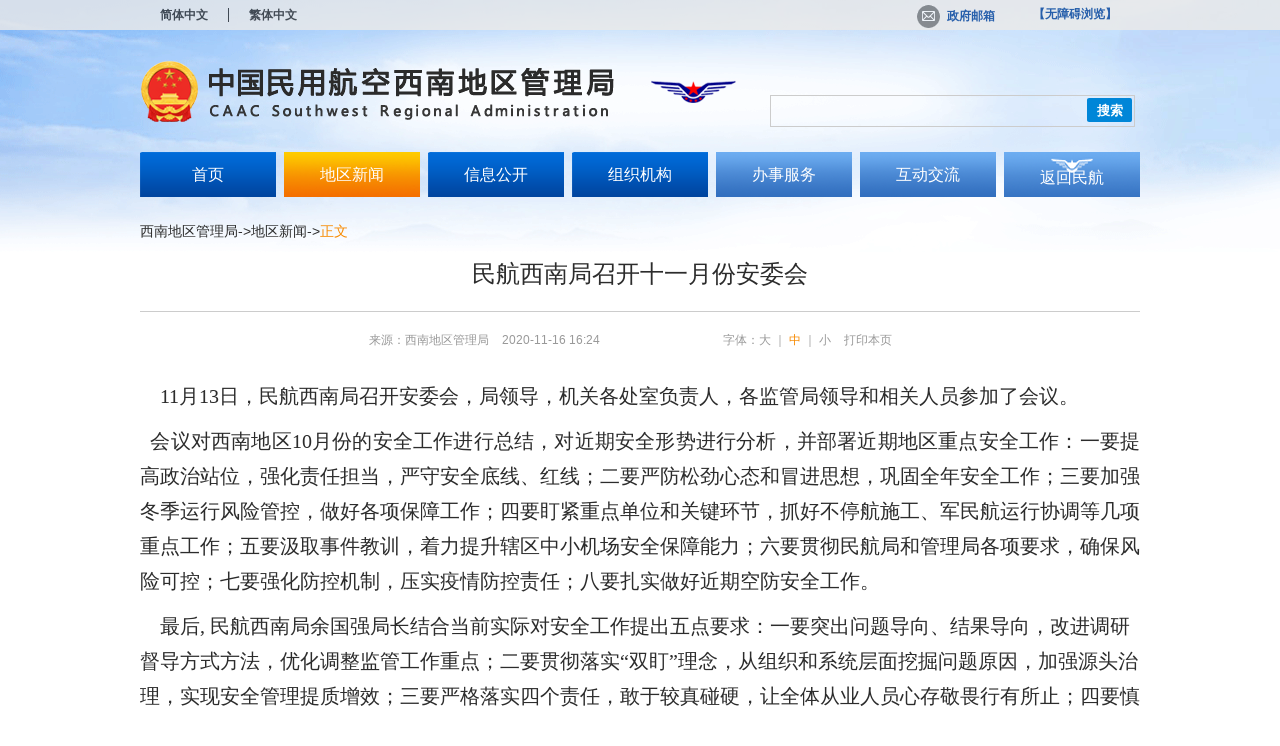

--- FILE ---
content_type: text/html
request_url: http://xn.caac.gov.cn/XN_DQYW/202011/t20201116_205257.html
body_size: 8980
content:
<!DOCTYPE html>
<html>
<head><meta name="SiteName" content="中国民用航空西南地区管理局">	<meta name="SiteDomain" content="xn.caac.gov.cn">	<meta name="SiteIDCode" content="bm70050001">	<meta name="ColumnName" content="地区新闻">	<meta name="ColumnType" content="">	<meta name="ArticleTitle" content="民航西南局召开十一月份安委会">	<meta name="PubDate" content="2020-11-16 16:24">	<meta name="ContentSource" content="中国民用航空局">
<meta http-equiv="Content-Type" content="text/html; charset=utf-8" />
<meta http-equiv="X-UA-Compatible" content="IE=8" />
<link rel="stylesheet" type="text/css" href="../../../images/base.css" />
<link rel="stylesheet" type="text/css" href="../../../images/all.css" />
<script type="text/javascript" src="../../../images/jquery-1.7.1.min.js"></script>
<script type="text/javascript" src="../../../images/scroll.js"></script>
<script type="text/javascript" src="../../../images/select.js"></script>
<script type="text/javascript" src="../../../images/all.js"></script>
<script type="text/javascript">
$(function(){
if($("#ulRel").find("li").length==0) 
$("#divRel").hide();
var source='';
            if(source!="")
               $("#source").html("来源："+source);
})
</script>
<title>民航西南局召开十一月份安委会</title>
</head>
<body>
<div class="wrap">
  <!--top-->
  <div style="background-color:#edebe9;opacity: 0.8;filter:progid:DXImageTransform.Microsoft.Alpha(opacity=80); -moz-opacity:0.8; ">
    <div class="user_action top" style="padding:0px;height:30px;float:none;">        
         <div style="float:left;margin-top:3px;"> 
        	<li class="chinese" style="line-height:25px;"><fjtignoreurl><a class="chinese" href="http://xn.caac.gov.cn">简体中文</a></fjtignoreurl></li> 
          <li class="chinese" style="line-height:25px;"><a class="chinese special" href="http://www.caac.gov.cn/big5/xn.caac.gov.cn/" id="notSimpleUrl">繁体中文</a></li>
          <li class="chinese" style="line-height:25px;display:none;"><fjtignoreurl><a class="chinese special" href="http://www.caac.gov.cn/website/old/local/xnglj/" target="_blank">怀旧版</a></fjtignoreurl></li>
        </div >
        <div style="float:right;margin-right:23px">
          <li class="action_move" style="margin-top:2px;"><a href="https://mail.caac.gov.cn" target="_blank"><i class="t_mail d_inline"></i>政府邮箱</a></li>         
          <li class="action_move" style="margin-top:2px;line-height:24px;"><a href="javascript:void(0);" id="toolbarSwitch" >【无障碍浏览】</a></li>
        </div>
       </div>
</div>
<div class="top" style="margin-top:13px;height:95px;">
    <form class="headForm" action="http://xn.caac.gov.cn/so/s?tab=all&siteCode=bm70050001" name="searchBar" method="get" accept-charset="utf-8" target="_blank" onsubmit="return toSearchVaild();">  
      <div class="logo xn_logo" style="margin-top:17px;"></div>
      <div class="t_search" style="margin-top:52px;height:30px;margin-right:5px;">
             <input type="text" style="width:300px;" id="textfield" class="t_input_txt" name="qt" value="" />
            <button class="t_search_btn" style="height:24px;line-height:24px;">搜索</button>
      </div>
    </form>
  </div>
  <!--end top-->
  <div class="nav" style="margin-top: 14px;">
    <ul>
      <li><a id="XNGLJ" href="../../">首页</a></li>
      <li><a id="XN_DQYW" href="../">地区新闻</a></li>
      <li><a id="XN_XXGK" href="../../XN_XXGK/">信息公开</a></li>
      <li><a id="XN_ZZJG" href="../../XN_ZZJG/">组织机构</a></li>
      <li><a id="BSFW" href="http://www.caac.gov.cn/FWDT/" target="_blank" class="caac">办事服务</a></li>
      <li><a id="HDJL" href="http://www.caac.gov.cn/HDJL/" target="_blank" class="caac">互动交流</a></li>
      <li><a id="INDEX" href="http://www.caac.gov.cn/INDEX/" target="_blank" class="caac1">返回民航</a></li>
    </ul>
  </div>
  <script type="text/javascript" src="../../../images/search.js"></script>
  <script src="../../../images/yahoo-dom-event.js" type="text/javascript"></script>
  <script src="../../../images/suggest-yui2.js" type="text/javascript"></script>


  <script type="text/javascript">
	function toSearchVaild(){
		if(isnull($("#textfield").val())){
			alert("请输入关键字");
			return false;
		}
		return true;
	}
    function isnull(val) {

        var str = val.replace(/(^\s*)|(\s*$)/g, '');//去除空格;

        if (str == '' || str == undefined || str == null) {
            return true;
        } else {
            return false;
        }
    }   
    //$(".headForm").attr("action", config.searchPageURL);
    init();


    function init() {      
      var url = window.location.href;
      var colName = url.split("/")[3];
      if(url.split("/")[3]=="big5")
      {
         colName = url.split("/")[5];
      }
      if(colName.length==0||colName.length>9)
      {
        $("#XNGLJ").addClass("on");
      }
      else
      {
        $("#" + colName).addClass("on");
       }
      

      $(".t_search_btn").click(function() {
        var channelid = $(".channelid").val();
        var keyword = $(".t_input_txt").val();
        createlog(keyword, channelid);
      });
    }

    var dataUrl = config.searchPageURL_Suggest+'/caacSuggest.jsp?result=false';
    new TRSWAS.Suggest('textfield', dataUrl, {
      useShim: false,
      resultFormat: '约%result%条结果'
    });

  </script>
  <!--main-->
  <div class="wrap_w p_t30" style="padding-top:26px;">
    <div class="path_bar"><a href="../../" title="西南地区管理局">西南地区管理局</a>-&gt;<a href="../" title="地区新闻" class="CurrChnlCls">地区新闻</a>-&gt;<span class="c_yellow">正文</span></div>
	<div class="clearfix">
	  <div class="a_left" style="margin-right:0px;">
        <div class="content_t">民航西南局召开十一月份安委会</div>
		<div class="content_info">
		  <span class="p_r10" id="source">来源：西南地区管理局</span>
		  <span class="p_r10" style="padding-right: 120px;">2020-11-16 16:24</span>
		  <span class="p_r10">字体：<a class="c_gray" data-role="fontSize" id="font_big">大</a> ｜ <a class="c_yellow" data-role="fontSize" id="font_middle">中</a> ｜ <a class="c_gray" data-role="fontSize" id="font_small">小</a> </span>
		  <a href="#" onclick="window.print()" class="p_r20 c_gray">打印本页</a>
		  
                    <div style="width: 85px;height: 28px;display: inline-block;float: right;margin-top:-6px;">
                        <div>
							<!-- <style type="text/css">
	.ico_size{
		width:32px;
		height:32px;
	}
	.social-share .icon-wechat .wechat-qrcode {
		display:none;
		border:1px solid #eee;
		position:absolute;
		z-index:9;
		top:-170px;
		left:105px;
		width:200px;
		height:192px;
		color:#666;
		font-size:12px;
		text-align:center;
		background-color:#fff;
		box-shadow:0 2px 10px #aaa;
		transition:all 200ms;
		-webkit-tansition:all 350ms;
		-moz-transition:all 350ms
	}
	.social-share .icon-wechat .wechat-qrcode.bottom {
		top:40px;
		left:-84px
	}
	.social-share .icon-wechat .wechat-qrcode.bottom:after {
		display:none
	}
	.social-share .icon-wechat .wechat-qrcode h4 {
		font-weight:normal;
		height:26px;
		line-height:26px;
		font-size:12px;
		background-color:#f3f3f3;
		margin:0;
		padding:0;
		color:#777
	}
	.social-share .icon-wechat .wechat-qrcode .qrcode {
		width:105px;
		margin:10px auto
	}
	.social-share .icon-wechat .wechat-qrcode .qrcode table {
		margin:0 !important
	}
	.social-share .icon-wechat .wechat-qrcode .help p {
		font-weight:normal;
		line-height:16px;
		padding:0;
		margin:0
	}
	.social-share .icon-wechat .wechat-qrcode:after {
		content:'';
		position:absolute;
		left:50%;
		margin-left:-6px;
		bottom:-13px;
		width:0;
		height:0;
		border-width:8px 6px 6px 6px;
		border-style:solid;
		border-color:#fff transparent transparent transparent
	}
	.social-share .icon-wechat:hover .wechat-qrcode {
		display:block
	}
	
	a.bshareDiv, #bsPanel, #bsMorePanel, #bshareF {
		border: none;
		background: none;
		padding: 0;
		margin: 0;
		font: 12px Helvetica,Calibri,Tahoma,Arial,宋体,sans-serif;
		line-height: 14px;
	}
	#bsPanel {
		position: fixed;
		left: 0px;
                  right: 0px;
		top: 0px;
		bottom: 0px;
		height: 180px;
		margin: auto; 
		z-index: 100000000;
		font-size: 12px;
		width: 258px;
		padding: 6px;
		-moz-border-radius: 5px;
		-webkit-border-radius: 5px;
		border-radius: 5px;
	}
	div.bsTitle {
		padding: 0 8px;
		border-bottom: 1px solid #e8e8e8;
		color: #666;
		background: #f2f2f2;
		text-align: left;
	}
	a.bsSiteLink {
		text-decoration: none;
		color: #666;
	}
	div.bsClear {
		clear: both;
		height: 0;
		line-height: 0;
		font-size: 0;
		overflow: hidden;
	}
	div.bsLogoSel, div.bsRlogoSel {
		border: 1px solid #ddd;
		background: #f1f1f1;
	}
	div.bsRlogo, div.bsRlogoSel {
		width: 90px;
		float: left;
		margin: 0;
		padding: 2px 0;
	}
	/*div.bsRlogo, div.bsRlogoSel {
		width: 68px;
		float: left;
		margin: 0;
		padding: 2px 0;
	}*/
	div.bsLogoSel a, div.bsRlogoSel a {
		color: #000;
		border: none;
	}
	div.bsLogo, div.bsRlogo {
		border: 1px solid #fff;
		background: #fff;
	}
	div.bsLogo a, div.bsRlogo a {
		color: #666;
		border: none;
	}
	div.bsRlogo a, div.bsRlogoSel a {
		float: left;
	}
</style>
<script src="../../../images/social-share.js"></script>
<script src="../../../images/qrcode.js"></script>
<script>
	$(function(){
		shareConfig();
		shareView();
	})
	
	function shareConfig(){
		var title =  $("title").html();
		$("#icons").attr("data-title",title);
		$("#icons").attr("data-description",title);
	}
	
	function shareView(){
		$("#shareView").off("click");
		$("#shareView").on("click",function(){
			$("#bsPanel").show();
		});
	}
</script>

<span style="float: left;line-height: 28px; padding: 0 5px;">分享到：</span>
<a id="shareView" href="javascript:void(0)" tangram_guid="TANGRAM_29" data-cmd="more" style="background-position: 0 0!important;width: 3px;float: left;font-size: 12px;padding-left: 17px;line-height: 16px;height: 16px;	background-image: url(../../../images/jiahaotubiao.png);background-repeat: no-repeat;cursor: pointer;	margin: 6px 6px 6px 0;"></a>	

<div id="bsPanel" style="display:none;background: url(../../../images/background-opaque-dark.png);">
	<div class="bsTitle">
		<a style="float:left;height:20px;line-height:20px;font-weight:bold;" class="bsSiteLink" target="_blank" href="http://www.bshare.cn/intro">分享到</a>
		<a class="bsSiteLink" style="cursor:pointer;float:right;height:20px;line-height:20px;font-weight:bold;" onclick="document.getElementById('bsPanel').style.display='none';">X</a>
		<div class="bsClear"></div>
	</div>
	<div style="background:#fff;">
		<div id="icons" class="social-share" data-initialized="true" style="padding-left: 40px;padding-top: 20px;padding-bottom: 15px;">
			<div class="bsRlogo" onmouseover="javascript:this.className='bsRlogoSel'" onmouseout="javascript:this.className='bsRlogo'" style="display:none;">
				<a href="javascript:;" class="icon-peoplemb" style="text-decoration:none;line-height:120%;width: 100%;">
					<div style="cursor:pointer;height:32px;text-align:center;">
						<img class="ico_size" src="../../../images/peoplemb.gif" />
					</div>
					<div style="cursor:pointer;text-align:center;height:16px !important;overflow:hidden;color:inherit;white-space:nowrap;line-height:120% !important;margin-top: 5px;">
						人民微博
					</div>
				</a>
			</div>
			<div class="bsRlogo" onmouseover="javascript:this.className='bsRlogoSel'" onmouseout="javascript:this.className='bsRlogo'">
				<a href="javascript:;" class="icon-wechat" style="text-decoration:none;line-height:120%;width: 100%;">
					<div style="cursor:pointer;height:32px;text-align:center;">
						<img class="ico_size" src="../../../images/weixin.gif" />
					</div>
					<div style="cursor:pointer;text-align:center;height:16px !important;overflow:hidden;color:inherit;white-space:nowrap;line-height:120% !important;margin-top: 5px;">
						微信
					</div>
				</a>
			</div>
			<div class="bsRlogo" onmouseover="javascript:this.className='bsRlogoSel'" onmouseout="javascript:this.className='bsRlogo'">
				<a href="javascript:;" class="icon-weibo" style="text-decoration:none;line-height:120%;width: 100%;">
					<div style="cursor:pointer;height:32px;text-align:center;">
						<img class="ico_size" src="../../../images/sinaminiblog.gif" />
					</div>
					<div style="cursor:pointer;text-align:center;height:16px !important;overflow:hidden;color:inherit;white-space:nowrap;line-height:120% !important;margin-top: 5px;">
						新浪微博
					</div>
				</a>
			</div>

			<div class="bsRlogo" onmouseover="javascript:this.className='bsRlogoSel'" onmouseout="javascript:this.className='bsRlogo'" style="margin-top:5px;">
				<a href="javascript:;" class="icon-qzone" style="text-decoration:none;line-height:120%;width: 100%;">
					<div style="cursor:pointer;height:32px;text-align:center;">
						<img class="ico_size" src="../../../images/qzone.gif" />
					</div>
					<div style="cursor:pointer;text-align:center;height:16px !important;overflow:hidden;color:inherit;white-space:nowrap;line-height:120% !important;margin-top: 5px;">
						QQ空间
					</div>
				</a>
			</div>
			<div class="bsRlogo" onmouseover="javascript:this.className='bsRlogoSel'" onmouseout="javascript:this.className='bsRlogo'" style="margin-top:5px;display:none;">
				<a href="javascript:;" class="icon-renren" style="text-decoration:none;line-height:120%;width: 100%;">
					<div style="cursor:pointer;height:32px;text-align:center;">
						<img class="ico_size" src="../../../images/renren.gif" />
					</div>
					<div style="cursor:pointer;text-align:center;height:16px !important;overflow:hidden;color:inherit;white-space:nowrap;line-height:120% !important;margin-top: 5px;">
						人人网
					</div>
				</a>
			</div>
			<div class="bsRlogo" onmouseover="javascript:this.className='bsRlogoSel'" onmouseout="javascript:this.className='bsRlogo'" style="margin-top:5px;">
				<a href="javascript:;" class="icon-douban" style="text-decoration:none;line-height:120%;width: 100%;">
					<div style="cursor:pointer;height:32px;text-align:center;">
						<img class="ico_size" src="../../../images/douban.gif" />
					</div>
					<div style="cursor:pointer;text-align:center;height:16px !important;overflow:hidden;color:inherit;white-space:nowrap;line-height:120% !important;margin-top: 5px;">
						豆瓣网
					</div>
				</a>
			</div>
			<div style="clear: both;"></div>
		</div>
	</div>
</div> -->
						</div>
                    </div>
		</div>
               
		<div class="content" data-role="n_content"> 
                 <font id="zoom">                
		  <div class=TRS_Editor><p align="justify"><font face="新宋体"><font style="font-size: 15pt"><font style="line-height: 175%"><span style="line-height: 175%; font-size: 15pt">&nbsp;&nbsp;&nbsp; 11</span><span style="line-height: 175%; font-size: 15pt">月<span style="line-height: 175%; font-size: 15pt">13</span>日，</span><span style="line-height: 175%; font-size: 15pt">民航</span><span style="line-height: 175%; font-size: 15pt">西南局</span><span style="line-height: 175%; font-size: 15pt">召开安委会，局领导，机关各处室负责人，各监管局领导和相关人员参加了会议。</span></font></font></font></p>
<p align="justify"><font face="新宋体"><font style="font-size: 15pt"><font style="line-height: 175%"><span style="line-height: 175%; font-size: 15pt">&nbsp; 会议对西南地区<span style="line-height: 175%; font-size: 15pt">10</span>月份的安全工作进行总结，对近期安全形势进行分析，并部署近期地区</span><span style="line-height: 175%; font-size: 15pt">重点安全工作：一要提高政治站位，强化责任担当，严守安全底线、红线；二要严防松劲心态和冒进思想，巩固全年安全工作；三要加强冬季运行风险管控，做好各项保障工作；四要盯紧重点单位和关键环节，抓好不停航施工、军民航运行协调等几项重点工作；五要汲取事件教训，着力提升辖区中小机场安全保障能力；六要贯彻民航局和管理局各项要求，确保风险可控；七要强化防控机制，压实疫情防控责任；八要扎实做好近期空防安全工作。</span></font></font></font></p>
<font face="新宋体"><font style="font-size: 15pt"><font style="line-height: 175%"><span style="line-height: 175%; font-size: 15pt">&nbsp;&nbsp;&nbsp; 最后<span style="line-height: 175%; font-size: 15pt">,</span></span><span style="line-height: 175%; font-size: 15pt"> </span><span style="line-height: 175%; font-size: 15pt">民航</span><span style="line-height: 175%; font-size: 15pt">西南局</span><span style="line-height: 175%; font-size: 15pt">余国强局长结合当前实际对安全工作提出五点要求：一要突出问题导向、结果导向，改进调研督导方式方法，优化调整监管工作重点；二要贯彻落实“双盯”理念，从组织和系统层面挖掘问题原因，加强源头治理，实现安全管理提质增效；三要严格落实四个责任，敢于较真碰硬，让全体从业人员心存敬畏行有所止；四要慎终如始做好疫情防控，坚决防止疫情反弹；五要在抓实抓细上下功夫，确保行业安全管理要求切实落地，取得实际效果。</span></font></font></font></div>   
                 </font>
              <div id="id_tblAppendix">
                  <br />
                     <p style="font-size:16px"><strong> 附件：</strong><br />
                      </p>
              </div>
                <script>
		  var appendixfile="";
		  var appendixlink="";
		  if(appendixfile!="" || appendixlink!="" )
		    id_tblAppendix.style.display = "inline";
		  else  
		    id_tblAppendix.style.display = "none";
                </script>                
		</div>
	  </div>
	</div>
  </div>
  <!--end main-->
  <div class="bottom_panel"></div>
</div>
<!--footer-->
<div class="bottom" >
  <div class="wrap_w">
    <div class="link clearfix">
	  <ul>
	    <li>
		  <div data-role="select_box" class="select_box d_inline">
			<span><input type="text" readonly="readonly" value="内设机构" data-role="select_txt" class="select_txt" style="font-family:Microsoft Yahei, Arial, Helvetica, sans-serif" /></span>
			<div data-role="option_con" class="select_con">
			  <a href="../../XN_ZZJG/XN_NSJG/XN_BGS/" target="_blank" title='链接"办公室"'><p data-role="option_item">办公室</p></a>
			  <a href="../../XN_ZZJG/XN_NSJG/XN_KHAQBGS/" target="_blank" title='链接"航空安全办公室"'><p data-role="option_item">航空安全办公室</p></a>
			  <a href="../../XN_ZZJG/XN_NSJG/XN_ZCFGC/" target="_blank" title='链接"政策法规处"'><p data-role="option_item">政策法规处</p></a>
			  <a href="../../XN_ZZJG/XN_NSJG/XN_JHTJC/" target="_blank" title='链接"计划统计处"'><p data-role="option_item">计划统计处</p></a>
			  <a href="../../XN_ZZJG/XN_NSJG/XN_CWC/" target="_blank" title='链接"财务处"'><p data-role="option_item">财务处</p></a>
			  <a href="../../XN_ZZJG/XN_NSJG/XN_RSKJC/" target="_blank" title='链接"人事科教处"'><p data-role="option_item">人事科教处</p></a>
			  <a href="../../XN_ZZJG/XN_NSJG/XN_YSGLC/" target="_blank" title='链接"运输管理处"'><p data-role="option_item">运输管理处</p></a>
			  <a href="../../XN_ZZJG/XN_NSJG/XN_TYHKC/" target="_blank" title='链接"通用航空处"'><p data-role="option_item">通用航空处</p></a>
			  <a href="../../XN_ZZJG/XN_NSJG/XN_FXBZC/" target="_blank" title='链接"飞行标准处"'><p data-role="option_item">飞行标准处</p></a>
			  <a href="../../XN_ZZJG/XN_NSJG/XN_WGHKGSYXJGC/" target="_blank" title='链接"外国航空公司运行监管处"'><p data-role="option_item">外国航空公司运行监管处</p></a>
			  <a href="../../XN_ZZJG/XN_NSJG/XN_HKWSC/" target="_blank" title='链接"航空卫生处"'><p data-role="option_item">航空卫生处</p></a>
			  <a href="../../XN_ZZJG/XN_NSJG/XN_HWGL/" target="_blank" title='链接"航务管理处"'><p data-role="option_item">航务管理处</p></a>
			  <a href="../../XN_ZZJG/XN_NSJG/XN_SHWXC/" target="_blank" title='链接"适航维修处"'><p data-role="option_item">适航维修处</p></a>
			  <a href="../../XN_ZZJG/XN_NSJG/XN_SHSDC/" target="_blank" title='链接"适航审定处"'><p data-role="option_item">适航审定处</p></a>
			  <a href="../../XN_ZZJG/XN_NSJG/XN_JCGLC/" target="_blank" title='链接"机场管理处"'><p data-role="option_item">机场管理处</p></a>
			  <a href="../../XN_ZZJG/XN_NSJG/XN_KZJTGZC/" target="_blank" title='链接"空中交通管制处"'><p data-role="option_item">空中交通管制处</p></a>
			  <a href="../../XN_ZZJG/XN_NSJG/XN_TXDHJSC/" target="_blank" title='链接"通信导航监视处"'><p data-role="option_item">通信导航监视处</p></a>
			  <a href="../../XN_ZZJG/XN_NSJG/XN_HKQXC/" target="_blank" title='链接"航空气象处"'><p data-role="option_item">航空气象处</p></a>
			  <a href="../../XN_ZZJG/XN_NSJG/XN_GAJ/" target="_blank" title='链接"公安局"'><p data-role="option_item">公安局</p></a>
			  <a href="../../XN_ZZJG/XN_NSJG/XN_DWBGS/" target="_blank" title='链接"党委办公室"'><p data-role="option_item">党委办公室</p></a>
			  <a href="../../XN_ZZJG/XN_NSJG/XN_GHBGS/" target="_blank" title='链接"工会办公室"'><p data-role="option_item">工会办公室</p></a>
			  <a href="../../XN_ZZJG/XN_NSJG/XN_JJJCC/" target="_blank" title='链接"纪检监察处"'><p data-role="option_item">纪检监察处</p></a>
			  <a href="../../XN_ZZJG/XN_NSJG/XN_LTXGBC/" target="_blank" title='链接"离退休干部处"'><p data-role="option_item">离退休干部处</p></a>
			  <a href="../../XN_ZZJG/XN_NSJG/XN_JGFWZX/" target="_blank" title='链接"机关服务中心"'><p data-role="option_item">机关服务中心</p></a>
			</div> 
		  </div>
		</li>
		
		
		<li>
	     <div data-role="select_box" class="select_box d_inline">
		<span><input type="text" readonly="readonly" value="派出机构" data-role="select_txt" class="select_txt" style="font-family:Microsoft Yahei, Arial, Helvetica, sans-serif" /></span>
		<div data-role="option_con" class="select_con">
	        <a href="../../XN_ZZJG/XN_PCJG/XN_SCAQJDGLJ/" target="_blank" title='链接"四川安全监督管理局"'><p data-role="option_item">四川安全监督管理局</p></a>
                <a href="../../XN_ZZJG/XN_PCJG/XN_CQAQJDGLJ/" target="_blank" title='链接"重庆安全监督管理局"'><p data-role="option_item">重庆安全监督管理局</p></a>
                <a href="../../XN_ZZJG/XN_PCJG/XN_GZAQJDGLJ/" target="_blank" title='链接"贵州安全监督管理局"'><p data-role="option_item">贵州安全监督管理局</p></a>
                <a href="../../XN_ZZJG/XN_PCJG/XN_YNAQJDGLJ/" target="_blank" title='链接"云南安全监督管理局"'><p data-role="option_item">云南安全监督管理局</p></a>
                <a href="../../XN_ZZJG/XN_PCJG/XN_LJAQJDGLJ/" target="_blank" title='链接"丽江安全监督管理局"'><p data-role="option_item">丽江安全监督管理局</p></a>
		</div>
	      </div>
		</li>
		<li>
		  <div data-role="select_box" class="select_box d_inline">
			<span><input type="text" readonly="readonly" value="友情链接" data-role="select_txt" class="select_txt" style="font-family:Microsoft Yahei, Arial, Helvetica, sans-serif" /></span>
			<div data-role="option_con" class="select_con">
			   <a href="http://www.scal.com.cn" target="_blank" title='链接"四川航空"'><p data-role="option_item">四川航空</p></a>
                           <a href="http://safety.caac.gov.cn/" target="_blank" title='链接"中国民用航空安全信息网"'><p data-role="option_item">中国民用航空安全信息网</p></a>
                           <a href="###" title='链接"四川安全监督管理局"'><p data-role="option_item">四川安全监督管理局</p></a>
                           <a href="http://www.cdairport.com/" target="_blank" title='链接"四川省机场集团有限公司"'><p data-role="option_item">四川省机场集团有限公司</p></a>
                           <a href="http://www.sc.gov.cn/" target="_blank" title='链接"四川省人民政府"'><p data-role="option_item">四川省人民政府</p></a>
                           <a href="http://www.airchina.com.cn/" target="_blank" title='链接"中国国际航空公司"'><p data-role="option_item">中国国际航空公司</p></a>
			</div>
		  </div>
		</li>
	  </ul>
	</div>
	<div class="foot_info">
		<div style="width:685px;margin-left:250px;" >
                 <div style="float:left; width:125px;margin-left:-255px;margin-top:5px;">
          	   <img src="../../../images/foot_logo.jpg" />
                 </div>
		  <div style="width:600px; float:left;margin-left:-110px">		 
			  <div class="foot_nav" style="margin-left:-5px;text-align: left;">
				<ul style="float:left;width: 280px;">
					<li class="d_inline" style="padding:0 5px;"><a href="http://www.caac.gov.cn/GYMH/" target="_blank" urlisabs='true'>关于我们</a></li><li class="d_inline" style="padding:0 5px;"><a href="" target="_blank">站点地图</a></li><!--li class="d_inline" style="padding:0 5px;"><a href="http://www.caac.gov.cn/WHTS/" target="_blank">联系我们</a></li><li class="d_inline" style="padding:0 5px;"><a href="http://www.caac.gov.cn/WHTS/" target="_blank">网站纠错</a></li-->
				</ul>
				<ul>
				  <li class="d_inline" style="padding:0 5px;border-left: none;color: white;">地址：北京市东城区东四西大街155号（100710）</li>
				</ul>
			  </div>
			  
			  <div class="copyright" style="padding-left: 0px;">
				<p style="text-align:left;"><label style="width:280px;display: inline-block;">版权所有：中国民用航空局</label>网站管理：中国民用航空局综合司</p>
				<p style="text-align:left;"><label style="width:280px;display: inline-block;">ICP备案编号：京ICP备19046468号</label>政府网站识别码：bm70050001</p>
			  </div>		     
		  </div>
		  <div style="float:right;width:195px; margin-top:10px;">
			   <span id="_ideConac"></span>
<div style="float:right; margin-top:12px;" id="jiucuoDiv">
                                
                   </div>	

		  </div>		
 	  </div>
        </div>
  </div>
</div>
<div align="left">
<script>
var _hmt = _hmt || [];
(function() {
  var hm = document.createElement("script");
  hm.src = "https://hm.baidu.com/hm.js?f36c374d76ea8456806c874d14518617";
  var s = document.getElementsByTagName("script")[0]; 
  s.parentNode.insertBefore(hm, s);
})();
</script>

<script type="text/javascript">
(function(){
var scriptConac=document.createElement('script');
scriptConac.type='text/javascript';
scriptConac.async=true;
scriptConac.src="https://dcs.conac.cn/js/33/000/0000/40672372/CA330000000406723720001.js";
var spanConac=document.getElementById("_ideConac");
spanConac.parentNode.insertBefore(scriptConac,spanConac);
var span_msg =document.createElement('span');
var sitecode = "bm70050001";
span_msg.innerHTML = "<img onclick='Link(\"" + sitecode+ "\")' style='margin:0;border:0;cursor: pointer;' src='http://pucha.kaipuyun.cn/exposure/images/jiucuo.png?v="+sitecode+"' />";
var divJiucuo=document.getElementById("jiucuoDiv");
 divJiucuo.insertBefore(span_msg,divJiucuo.firstChild); 

function loadJS(url) {
  var script = document.createElement('script');
  script.type = 'text/javascript';
  script.src = url;
  document.head.appendChild(script);
}
function loadJsHttp(){
if (window.location.protocol === "https:") {

  loadJS("https://www.caac.gov.cn/images/esdToolsInit.js");
} else {

  loadJS("http://www.caac.gov.cn/images/esdToolsInit.js");
}
}
loadJsHttp();

})(); 
//点击图标
function Link(site_code) {
	//获取该站点需要纠错页面的url地址
	var url = getCurrUrl();
	//跳转至纠错系统填写页面 
	window.open("http://pucha.kaipuyun.cn/exposure/jiucuo.html?site_code=" + site_code + "&url=" + encodeURIComponent(url));
}
//获取该站点需要纠错页面的url地址
function getCurrUrl() {
	var url = "";
	if (parent !== window) {
		try {
			url = window.top.location.href;
		} catch (e) {
			url = window.top.document.referrer;
		}
	}
	if (url.length == 0)
		url = document.location.href;

	return url;
}
</script>
</div>
<!-- PHPStat Start -->
<script language="javascript">var __$nodeid='2491';var __$contentid='205257';var __$title='民航西南局召开十一月份安委会';var __$AuthorPh='';var __$Editor='';var __$Liability='西南局办公室';var __$pubtime='2020-11-16 16:24:00';var __$source='';
</script>
<script language="JavaScript" charset="utf-8" src="/phpstat/count/10000025/10000025.js"></script>
<!-- /PHPStat End -->

<!-- 适老化改造 
<script type="text/javascript" src="https://www.caac.gov.cn/images/esdToolsInit.js"></script>
-->
</body>
<script type="text/javascript">
    $(function(){
        // 6个分享
		$("#icons a").off("click");
		$("#icons a").on("click",function(){
			setShareItem();
		});
    })
</script>

</html>

--- FILE ---
content_type: text/css
request_url: http://xn.caac.gov.cn/images/base.css
body_size: 1513
content:
@charset "utf-8";
/* CSS reset */
body,div,dl,dt,dd,ul,ol,li,h1,h2,h3,h4,h5,h6,pre,form,fieldset,input,textarea,p,blockquote,th,td{margin:0;padding:0;}
fieldset,img{border:0;}
input,select,img{ vertical-align:middle;}
input,select,textarea{outline: 0 none;}
address,caption,cite,code,dfn,em,var{font-style:normal;font-weight:normal;}
ol,ul,li{list-style:none;}
h2,h3{ font-size:12px;}
h4,h5,h6{font-size:100%;font-weight:normal;}
q:before,q:after{content:" ";}
abbr,acronym{border:0;}
body{height: 100%; font-size:14px; font-family:Microsoft Yahei, Arial, Helvetica, sans-serif;color:#2c2c2c; background:#fff;} 
html{height: 100%;}
table{ width:100%; border-collapse:collapse;}
a{ cursor:pointer; text-decoration:none;color:#2c2c2c;}
a:hover{ color:#000;}
.clearfix{ clear:both;}
.clearfix:after{clear:both;display:block;visibility:hidden;font-size:0;content:" ";height:0;}
.clearfix {zoom:1;}

/* font */
.f12{font-size:12px;}
.f14{font-size:14px;}
.f16{font-size:16px;}
.f18{font-size:18px;}
.f20{font-size:20px;}
.f24{font-size:24px;}
.font_b{font-weight:bold;}
.font_n{font-weight:normal;}

/* position */
.t_l{ text-align:left;}
.t_r{ text-align:right;}
.t_c{ text-align:center;}
.v_t{ vertical-align:top;}
.v_c{ vertical-align:middle;}
.v_b{ vertical-align:bottom;}
.f_r{ float:right; display:inline;}
.f_l{ float:left; display:inline;}
.c_both{clear:both;}
.d_p_n{ display:none;}
.d_p_b{ display:block;}

/* margin & padding */
.m_t5{margin-top:5px;}
.m_t10{margin-top:10px;}
.m_t15{margin-top:15px;}
.m_t20{margin-top:20px;}
.m_t25{margin-top:25px;}
.m_t30{margin-top:30px;}
.m_b5{margin-bottom:5px;}
.m_b10{margin-bottom:10px;}
.m_b15{margin-bottom:15px;}
.m_b20{margin-bottom:20px;}
.m_b25{margin-bottom:25px;}
.m_b30{margin-bottom:30px;}
.m_l5{margin-left:5px;}
.m_l10{margin-left:10px;}
.m_l15{margin-left:15px;}
.m_l20{margin-left:20px;}
.m_l25{margin-left:25px;}
.m_l30{margin-left:30px;}
.m_r5{margin-right:5px;}
.m_r10{margin-right:10px;}
.m_r15{margin-right:15px;}
.m_r20{margin-right:20px;}
.m_r25{margin-right:25px;}
.m_r30{margin-right:30px;}
.p_t5{padding-top:5px;}
.p_t10{padding-top:10px;}
.p_t15{padding-top:15px;}
.p_t20{padding-top:20px;}
.p_t25{padding-top:25px;}
.p_t30{padding-top:35px;}
.p_b5{padding-bottom:5px;}
.p_b10{padding-bottom:10px;}
.p_b15{padding-bottom:15px;}
.p_b20{padding-bottom:20px;}
.p_b25{padding-bottom:25px;}
.p_b30{padding-bottom:30px;}
.p_l5{padding-left:5px;}
.p_l10{padding-left:10px;}
.p_l15{padding-left:15px;}
.p_l20{padding-left:20px;}
.p_l25{padding-left:25px;}
.p_l30{padding-left:30px;}
.p_r5{padding-right:5px;}
.p_r10{padding-right:10px;}
.p_r15{padding-right:15px;}
.p_r20{padding-right:20px;}
.p_r25{padding-right:25px;}
.p_r30{padding-right:30px;}

/*color*/
.c_red{ color:#df2a42;}
.c_gray{ color:#999;}
.c_yellow{ color:#f78a00;}
.c_blue{ color:#1f7dcd;}
.c_green{ color:#4fa04b;}
.c_black{ color:#000;}

/* radio & checkbox */
select{padding:2px; height:28px; border: 1px solid #ccc;font-family: inherit; font-size: inherit;vertical-align: middle;color: inherit;background:#fff;}
.radio{ margin:0 5px;  vertical-align:-2px;*vertical-align:middle;}
.checkbox{ margin:0 5px 0 2px;*margin:0 3px 0 0px;vertical-align:-2px;*vertical-align:middle;}
  
input[type="text"]:focus,input[type="password"]:focus,textarea:focus{}
  
input[type="button"]:hover,button:hover{filter:alpha(opacity=80);opacity:0.8;}


/* =============================********** �����������ʽ���� ***************========================= */	
/* For modern browsers */
.cf:before,.cf:after {content:"";display:table;}
.cf:after { clear:both; }/* For IE 6/7 (trigger hasLayout) */
.cf { zoom:1; }
/** end ������� **/


--- FILE ---
content_type: text/css
request_url: http://xn.caac.gov.cn/images/all.css
body_size: 5792
content:
@charset "utf-8";

 .bdshare_popup_box,.bdshare_dialog_bottom{display:none !important}
 
/*all Layout*/
body{   background: #fff url(index_background.png) no-repeat;    background-position: top center;}
.wrap{  min-height:100%;}
.bottom{ clear:both; position: relative; margin-top:55px; height:190px;}


/*content*/
.d_inline{display:inline-block; *display:inline; *zoom:1; vertical-align:middle;}
.wrap_w{ position:relative; margin:0 auto; width:1000px;}

/*头部样式修改*/
.top{ position:relative; margin:0 auto; width:1000px;}
.xn_logo{ float:left; width:600px; height:63px; background: url(XN_Logo.png) no-repeat; margin-top:13px;}
.hb_logo{ float:left; width:600px; height:63px; background: url(HB_Logo1.png) no-repeat;}
.xj_logo{ float:left; width:600px; height:63px; background: url(XJ_Logo1.png) no-repeat;}
.db_logo{ float:left; width:600px; height:63px; background: url(DB_Logo1.png) no-repeat;}
.xb_logo{ float:left; width:600px; height:63px; background: url(XB_Logo.png) no-repeat;}
.zn_logo{ float:left; width:600px; height:63px; background: url(ZN_Logo.png) no-repeat;}
.hd_logo{ float:left; width:600px; height:63px; background: url(HD_Logo.png) no-repeat;}

.user_action{ float:right; padding-top:10px;}
.user_action ul{ margin-bottom:33px; }
.user_action li{ float:left; line-height:12px; font-size:12px; padding-left:38px; color:#004098;}
.user_action li.chinese{ padding-left:20px;}
.user_action li a{ color:#004098;font-weight:bold; }
.user_action a.chinese{ border-right:1px solid #2c2c2c; padding-right:20px; color:#2c2c2c; }
.user_action a.special{ border:none; padding-right:0; color:#2c2c2c;}
.user_action .action_move a{ color:##00458e;}
.user_action li a:hover{ color:#f78e00;}

.t_search{ float:right; margin-top:43px; height:26px; border:1px solid #ccc; }
.t_input_txt{ padding-left:10px; width:180px; height:26px; line-height:26px; border:none; font-size:12px; color:#999; vertical-align:top; background:none;}
.t_search_btn{ margin:2px; width:45px; height:22px; line-height:22px; border:none; border-radius:2px; text-align:center; color:#fff; cursor:pointer; background:#0086d8;font-weight:bold;}

.t_work,.t_mobile,.t_mail{ width:30px; height:30px;}
.t_work{background:url(gzpt.png) 0 -1px no-repeat;}
.t_mail{background:url(zfyx.png) 0 3px no-repeat;}
/*END*/
.t_mobile{background:url(30_icon.png) 0 -30px no-repeat;}
.nav{ margin:0 auto; width:1000px; overflow:hidden;}
.nav li{ float:left; margin-left:8px; display:inline;}
.nav li:first-child{ margin:0;}
.nav li a{ display:block; width:136px; height:45px; line-height:45px; text-align:center; font-size:16px; color:#fff; background:url(nav_li.png) no-repeat;}
.nav li a.caac{ line-height:45px; background:url(nav_li_air1.png) no-repeat;}
.nav li a.caac1{ line-height:52px; background:url(nav_li_air2.png) no-repeat;}
.nav li a:hover,.nav li a.on{background:url(nav_li_on.png) no-repeat;}

.n_left{ position:relative; float:left; width:400px;  height:252px;}
.n_right{ margin-left:440px;}
.xn_left{ position:relative; float:left; width:255px;  height:310px;}
.xn_right{ margin-left:270px;}

.n_pic{ position:relative; height:252px; overflow:hidden;}
.n_pic li{ display:none; position:absolute; top:0; left:0; width:100%; height:252px;}
.n_pic li:first-child{display:block;}
.n_pic li img{ width:100%; height:100%;}
.n_pic li span{ float:left}

.n_txt{ position:absolute; left:0; bottom:0; width:100%; height:36px; line-height:36px; text-indent:10px; font-weight:bold; color:#fff; background:url(alpha_b.png) repeat;}

.n_action{ position:absolute; right:0; bottom:0; z-index:10; width:90px; height:36px; background:#016bd9;}
.n_prev,.n_next{ position:absolute; top:0; width:30px; height:30px; cursor:pointer;}
.n_prev{ left:0; background:url(scroll_btn.png) no-repeat;}
.n_next{ right:0; background:url(scroll_btn.png) -30px 0 no-repeat;}

.n_num{ position:absolute; left:30px; top:8px; white-space:nowrap;}
.n_num li{ display:none; position:absolute; top:0; left:0; width:20px; height:20px; line-height:20px; text-align:center;  font-size:20px; color:#fff;}
.n_num li:first-child{display:block;}
.n_num p{ position:absolute; left:20px; top:0; font-size:12px; color:#fff;}

.n_tit{ padding-bottom:5px;}
.n_tit span{ position:relative; padding:0 40px; height:40px; line-height:40px; font-size:18px; color:#fff; background:#016bd9;font-weight:700;}
.n_tit span i{ _display:none; position:absolute; bottom:-5px; left:50%; margin-left:-5px; width:0px; height:0px; border-style:solid dashed dashed dashed; border-color:#016bd9 transparent transparent transparent ; border-width:5px 5px 0px 5px;}

.n_JG{font-size:16px;}
.n_list{ padding-top:5px;}
.n_list li{ height:32px; line-height:32px; padding-left:20px; background:url(point.png) 0 16px no-repeat;}
.n_list_DB li{background:url(point.png) 0 8px no-repeat !important;}
.n_list li a{ color:#333333;}
.n_list li a:hover{ color:#006bd9; text-decoration:underline;}
.n_date{ padding-left:10px; font-size:12px; color:#999; float:right}
.n_word{ float:left;}

.n_list .li_noLine{background-image:none; padding-left:0px;}

.a_right{ float:right; width:315px;}
.a_left{ margin-right:380px;}

.video_box span{ display:block; padding:0 15px; height:42px; line-height:42px; border:1px solid #ccc; border-top:none;}

.link{ background:#00366f;}
.link ul{ width:600px; margin:0 auto;}
.link li{ float:left; padding:10px;}

.foot_info{ height:110px; background:#0a56a2; padding-left:22px; padding-top:15px;}
.foot_word{ float:left;}
.foot_nav{ }
.foot_nav li{ padding:0 20px; border-left:1px solid #fff; line-height:18px; margin-top:10px; margin-bottom:5px;}
.foot_nav li:first-child{ border:none;}
.foot_nav li a{ color:#fff;}
.foot_nav li a:hover{ color:#ff0;}
.foot_logo{float:left; }
.foot_pic{float:left; padding-left:60px; }

.copyright{ color:#fff; padding-left:20px; line-height:30px;}

.colorBar{}
.colorBar ul li{ width:328px; height:70px; text-align:center; line-height:70px; float:left; margin-right:8px;}
.colorBar ul li a{ color:#ffffff; font-size:17px; font-weight:bold;}
.colorBar ul li.nomarR{ margin-right:0px;}
.colorBar ul li.colo1{ background-color:#1bbc9d;}
.colorBar ul li.colo2{ background-color:#2fcc71;}
.colorBar ul li.colo3{ background-color:#3598dc;}
.colorBar ul li.colo4{ background-color:#9c59b8;}
.colorBar ul li.colo5{ background-color:#34495e;}
.colorBar ul li.colo6{ background-color:#16a086;}
.colorBar ul li.colo7{ background-color:#27ae61;}
.colorBar ul li.colo8{ background-color:#2a80b9;}
.colorBar ul li.colo9{ background-color:#e77e23;}
.colorBar ul li.colo10{ background-color:#c1392b; width:1000px;}

.messBar{ border:#e3eaf2 4px solid; height:195px;margin-top:5px;}
.messBar ul { border:#fff 4px solid; background-color:#f5f5f5; height:181px; padding-top:5px;}
.messBar ul li{ line-height:55px; font-size:18px; padding-left:30px;}
.messBar ul li i{ display:block; width:; height:; float:left}
.messBar ul li a{ color:#003f97; float:left}
.messBar ul li a:hover{ color:#d08a1b;}
.icon_mess1,.icon_mess2,.icon_mess3{ background:url(30_icon.png) 0 -690px; display:block; width:30px; height:30px; margin-top:13px; margin-right:10px;}
.icon_mess2{ background-position:0 -720px;}
.icon_mess3{ background-position:0 -750px;}

.pubicBar{ border:#e3eaf2 4px solid; height:380px;margin-top:5px;}
.pub_con{border:#fff 4px solid; background-color:#f5f5f5; height:371px; padding:0 7px;_padding-bottom:40px;}
.pubicBar h3{ height:40px; line-height:40px; color:#ffffff; font-size:16px; background-color:#016bd9; text-align:center}
.pub_con ul li{ width:104px; height:32px; line-height:32px; background-color:#e4edf4; text-align:center; float:left; margin-right:5px; margin-bottom:10px;}
.pub_con ul li.nomarR{ margin-right:0px;}
.pub_con ul li a{ color:#024397;font-size:15px;}
.pub_con ul li a:hover{ color:#000;}
.pub_con h4{ font-size:16px; color:#0156ab; line-height:80px;}

/*select*/
.select_box{ position:relative; padding:0 40px 0 0; width:140px; _width:130px; height:32px; text-align:left; cursor:pointer; vertical-align:top;  background:#fff url(select_btn.png) right center no-repeat;}
.select_txt{ width:100%; *margin-top:-1px; height:32px; line-height:32px;  border:0 none; text-indent:10px; vertical-align:top; }

.select_con{ display:none; position:absolute; top:32px; left:0; z-index:1000; width:100%; box-sizing: border-box; max-height:150px;border:1px solid #fff; border-top:1px solid #00366f;  font-size:12px; overflow-y:auto; background:#fff;}
.select_con p{ clear:both; padding:0 10px; line-height:28px; cursor:pointer; }
.select_con p:hover{ background:#a5d2ff;}

/**/
.content_t{ padding-bottom:5px; line-height:65px; border-bottom:1px solid #ccc; text-align:center; font-size:24px;}
.content_info{ padding-top:20px; text-align:center; font-size:12px; color:#999;width:614px; margin:0 auto;}
.content p{line-height:30px; margin-bottom:1%; margin-top:1%;}
.content span{line-height:30px; margin-bottom:1%; margin-top:1%;}
.content{font-size:16px; padding-top:20px;}

.h_panel{background:#fafafa;}
.h_panel h2{ padding:10px 0; padding-top:20px; font-size:18px; font-weight:normal; color:#004198;}
.h_panel li{display:inline-block; *display:inline; *zoom:1; margin:3px;}
.h_panel li a{ display:inline-block; *display:inline; *zoom:1; padding:0 8px; height:32px; line-height:32px; color:#004198; background:#e5ecf4;}

.k_panel li{margin:6px;}

.special_t{ padding-bottom:5px; border-bottom:3px solid #000; font-size:24px; color:#000; }
.special_item{ padding:10px 0; overflow:hidden;}
.special_item ul{ float:left; margin-left:-20px;}
.special_item li{ float:left; margin:0 0 20px 20px; display:inline;}

.b_left{ float:left; width:300px;}
.b_right{ float:right; width:320px;}
.b_center{ margin:0 350px 0 330px;}

.leader{ padding:20px; background:#edf6ff;}
.leader h2{ padding:10px 0; font-size:20px; font-weight:normal; color:#026ad9;}
.leader li{ line-height:36px;}
.leader li label{ width:90px; font-size:18px; color:#333;}
.leader li span{ padding-right:20px;}

.gov_item{ padding-top:40px;}
.gov_item li{ margin-bottom:15px;}
.gov_item li a{ display:block; height:50px; line-height:50px; border:1px solid #ccc; border-radius:4px; font-size:18px; color:#004198;}
.gov_item li a i{ margin:0 10px 0 45px; width:30px; height:30px; background:url(30_icon.png) no-repeat;}
.gov_item li a i.gov01{ background-position:0 -60px;}
.gov_item li a i.gov02{ background-position:0 -90px;}
.gov_item li a i.gov03{ background-position:0 -120px;}
.gov_item li a i.gov04{ background-position:0 -150px;}

.pow_item{ margin-top:50px;}
.pow_item a{ display:block; height:50px; line-height:50px; border-radius:4px; text-align:center; font-size:20px; color:#fff; background:#004098;}
.pow_item a i{ margin-right:10px; width:30px; height:30px; background:url(30_icon.png) 0 -180px no-repeat;}

.f_tab li a{font-size:18px;font-weight:700;}
.f_tab a{font-size:18px;font-weight:700;}
.n_tab{ _height:34px; padding-bottom:5px; overflow:hidden;}
.n_tab li{ float:left; margin-left:3px;}
.n_tab li:first-child{ margin:0;}
.n_tab li a{ display:block; float:left; position:relative; padding:0 40px; height:40px; line-height:36px; border:1px solid #ccc; font-size:18px; _font-size:14px;
 color:#bebebe !important;}
.n_tab li a.on{border:1px solid #016bd9; color:#fff !important; background:#016bd9;}
.n_tab li a i{ display:none; position:absolute; bottom:-5px; left:50%; margin-left:-5px; width:0px; height:0px; border-style:solid dashed dashed dashed; border-color:#016bd9 transparent transparent transparent ; border-width:5px 5px 0px 5px;}
.n_tab li a.on i{ display:block; _display:none;}

.xn_tab{ _height:40px; padding-bottom:10px; overflow:hidden;margin-top:5px;}
.xn_tab li{ float:left; margin-left:3px;}
.xn_tab li.fir_nomarL{ margin:0;}
.xn_tab li a{ display:block; float:left; position:relative; width:133px; text-align:center;height:40px; line-height:40px; border:1px solid #ccc; font-size:14px; }
.xn_tab li a.on{border:2px solid #016bd9; color:#fff; height:38px; line-height:38px; color:#006bd9; }
.xn_list{ padding-top:5px;}
.xn_list th,.xn_list td { line-height:40px; text-align:center;}
.xn_list th{ color:#2b2b2b; background-color:#ececec; border-right:#ffffff 2px solid;} 
.xn_list th.nobor{ border-right:none}
.xn_list tr.sec_tr{ background-color:#f6f6f6}
.xn_list table{ _width:99%;}

/*分页*/
.page{ padding-top:30px; text-align:center;}
.page *{ display:inline-block;  *display:inline; *zoom:1; vertical-align:middle;}
.page a{display:inline-block; *display:inline; *zoom:1; position:relative;margin:0 3px; padding:0 5px; height:18px; line-height:18px; border:1px solid #ccc; background:#fff;}
.page a:hover{border:1px solid #1881ea;}
.page a.current_page{border:1px solid #1881ea; color:#fff;  background:#1881ea;}
.page a.first_page,.page a.prev_page,.page a.next_page,.page a.last_page{ border:none;}
.page span{border:1px solid #1881ea; color:#fff;  background:#1881ea;margin:0 3px; padding:0 5px;}


.page_info{ padding-top:20px; font-size:18px; color:#001265; padding-left:5px; font-weight:bold; }


/*二级页面*/
.s_left{ position:relative; float:left; width:665px;}
.s_right{ margin-left:685px;}
.guid{ line-height:20px; padding-bottom:10px;}
.font_ye{ color:#f36302;}

.s_nav{ paddingtop:5px;}
.s_nav ul li{ background-color:#e5ecf4;  height:45px; line-height:45px; padding-left:75px; color:#003f97; margin-bottom:10px;font-size:16px;font-weight:bold;}
.s_nav ul li i{ display: block; width:15px; height:20px;background: url(sec_navicon.png) 0 -50px no-repeat; float:left; margin-top:12px; margin-right:25px;}
.s_nav ul li:hover,.s_nav ul li.on{ background-color:#006bd8; color:#ffffff;}
.s_nav ul li:hover i,.s_nav ul li.on i{background: url(sec_navicon.png) 0 2px no-repeat;}


/*网站地图样式*/
.map_content{ 
	margin-bottom:20px;
}
.website_map_title h6{
	font-size:22px; 
	color:#00017b; 
	border-bottom:3px solid #003d75; 
	padding-bottom:10px;
}
.map_content dt{ 
	height:35px; 
	line-height:35px; 
	background-color:#e4edf4;
	font-size:17px; 
	font-weight:bold;
	padding-left:20px;
	border:1px solid #dad4cf; 
}
.map_content dt a{
	color:#007dd9;
} 
.map_content dd{
	height:80px; 
	line-height:80px; 
	font-size:15px;
	font-weight:bold; 
	background-color:#fbfbfa;
	padding-left:20px;
	border-left:1px solid #dad4cf;
	border-right:1px solid #dad4cf;
	border-bottom:1px solid #dad4cf;
}
.map_content dd a{
	width:120px; 
	display:inline-block;
	color:#000;
}
.map_content2 dd a{
	width:155px; 
}
.map_content4 dd .special{
	width:65px;
}
.map_content4 dd .little{
	width:60px;
	font-size:14px;
	font-weight:bold;
	color:#000000;
}
.map_content4 dd .little1{
	margin-right:40px;
}
.map_content6 dd{
	line-height:40px;
}

.map_content6 dd a.special{
	width:60px;
}
.map_content6 dd .little{
	width:70px;
	font-size:14px;
	font-weight:normal;
	color:#2c2c2c;
}
.map_content6 dd .little1{
	margin-right:30px;
}
.map_content7 dd{ 
	border:1px solid #dad4cf;
	border-top:none; 
}


/*图片滚动*/
.bannerBar {
    width: 539px;
    _width: 536px;
    height: 304px;
    position: relative;
    overflow: hidden;
}
.bannerBar .titBar {
    width: 539px;
    height: 50px;
    line-height: 50px;
    background: url(titBar_bg.png);
    position: absolute;
    bottom: 0px;
    left: 0px;
}
.bannerBar .titBar .tit {
    float: left;
    padding: 0 18px;
    font-size:14px;
    font-weight:700;
    color: #fff;
}
.bannerBar .titBar .numBar {
    float: right;
    width: 147px;
    height: 50px;
    line-height: 50px;
    background: #006bd9;
    text-align: center;
    color: #fff;
    font-weight: 400;
}
.bannerBar .titBar .numBar .num {
    font-size: 24px;
    display: inline-block;
    vertical-align: middle;
}
.bannerBar .titBar .numBar .num em {
    font-size: 36px;
}
.bannerBar .titBar .numBar .btn_l,
.bannerBar .titBar .numBar .btn_r {
    display: inline-block;
    vertical-align: middle;
    width: 14px;
    height: 24px;
    margin: 0 10px;
}
.bannerBar .titBar .numBar .btn_l {
    background: url(btn_l.png) no-repeat;
    _background: url(btn_l.gif) no-repeat;
}
.bannerBar .titBar .numBar .btn_r {
    background: url(btn_r.png) no-repeat;
    _background: url(btn_r.gif) no-repeat;
}
/*更新*/
.bannerBar .titBar {
	width: 420px;
	height: 30px;
	line-height: 30px;
}
.bannerBar .titBar .tit {
	float: left;
	padding: 0 10px;
	font-size: 14px;
	font-weight: 700;
	color: #fff;
}
.bannerBar .titBar .numBar {
	float: right;
	width: 95px;
	height: 30px;
	line-height: 30px;
	background: #006bd9;
	text-align: center;
	color: #fff;
	font-weight: 400;
}
.bannerBar .titBar .numBar .num {
	font-size: 17px;
}

.bannerBar .titBar .numBar .btn_l {
	background:url(banner_left01.png) no-repeat;
}
.bannerBar .titBar .numBar .btn_r {
	background: url(banner_right02.png) no-repeat;
}
.bannerBar .titBar .numBar .btn_l,
.bannerBar .titBar .numBar .btn_r {
	width: 10px;
	height: 21px;
	margin: 0 5px;
}
.bannerBar .titBar .numBar .num em {
	font-size: 25px;
}
/*end图片滚动*/


/*HD_服务大厅*/
.f_item{ padding:10px 0; overflow:hidden;}
.f_item li{ position:relative; float:left; margin:10px 30px 10px; display:inline; width:270px;}
.f_item li a{ display:block; padding-left:50px; height:38px; line-height:38px; border:1px solid #ccc; font-size:18px;}
.f_item li a.f_on{border:1px solid #006bd8; color:#fff; background:#006bd8;}
.f_item li a i{ margin-right:10px; width:30px; height:30px; background:url(30_icon.png) 0 -210px no-repeat;}
.f_item li a.f_on i{background:url(30_icon.png) 0 -240px no-repeat;}
.f_item li a em{display:none; position:absolute; bottom:-5px; left:50%; margin-left:-5px; width:0px; height:0px; border-style:solid dashed dashed dashed; border-color:#016bd9 transparent transparent transparent ; border-width:5px 5px 0px 5px;}
.f_item li a.f_on em{ display:block; _display:none;}

.table_list{ text-align:center;}
.table_list th{ line-height:40px; border:1px solid #fff; font-weight:normal; background:#ececec;}
.table_list td{ padding:0 5px; line-height:50px;}
.table_list tbody tr:hover{ background:#e1e1e1;}


.tr_open,.tr_close,.tr_no{ display:none; margin-right:10px; width:11px; height:11px;}
.tr_open{ display:none; background:url(add.png) no-repeat;}
.tr_close{background:url(less.png) no-repeat;}
.tr_no{display:inline-block; *display:inline; *zoom:1; }
.root_icon{ margin-right:10px; width:30px; height:30px; background:url(30_icon.png) 0 -271px no-repeat;}
.sub_icon{ width:30px; height:30px; background:url(30_icon.png) 0 -300px no-repeat;margin-left:30px}
.bsdt_align{display: inline-block;width: 80%;vertical-align: middle;line-height: 20px;}
.n_root{ margin-right:10px; width:30px; height:30px; background:url(30_icon.png) 0 -330px no-repeat;}

/*业务咨询*/
.ask_search{ padding:3px 0 4px 0; border:1px solid #0089d9; background:#fff;}
.ask_input{ width:170px; height:26px; line-height:26px; border:0 none; text-indent:2px; vertical-align:top;}
.ask_btn{ width:50px; height:26px; line-height:26px; border:none;  text-align:center; font-family:Microsoft Yahei; color:#fff; cursor:pointer; background:#0086d8;font-weight:bold;}
.h_panel h2{ padding:10px 0; padding-top:20px; font-size:18px; font-weight:normal; color:#004198;}

.add_msg{font-size:18px;color:#335aa5;}
.msg_icon{width:30px;height:30px;background:url(30_icon.png) 0 -540px no-repeat;}
.d_inline{display:inline-block;vertical-align:middle;}

/*局领导*/
.leader_box{overflow:hidden;background:#edf6ff;}
.leader_pic{float:left;width:170px;padding:20px;text-align:center;border-right:2px solid #fff;}
.leader_pic span{display:block;padding-top:20px;}
.leader_pic span em{display:block;}
.leader_intro{margin-left:210px;padding:20px;line-height:26px;border-left:2px solid #fff;}


/*新增样式*/
.sys_list{padding-top:3px;}
.picBar .p_t30{padding-top:18px;padding-bottom:26px;}
.clearfix .p_t30{padding-top:30px;}
.n_tit .m_t30{margin-top:26px;}
n_tit m_t30{margin-top:26px;}

#prev,#next{position: absolute; top:95px;z-index: 20;cursor: pointer;opacity: 0.2;filter:alpha(opacity=20);}
#prev{left: 10px;} 
#next{right: 10px;}
#prev:hover,#next:hover{opacity: 0.5;filter:alpha(opacity=50);}

--- FILE ---
content_type: application/javascript
request_url: http://xn.caac.gov.cn/images/suggest-yui2.js
body_size: 34746
content:
if(typeof TRSWAS === "undefined" || !TRSWAS) {
    TRSWAS = {};
}

(function(NS) {
    var Y = YAHOO.util, Dom = Y.Dom, Event = Y.Event, Lang = YAHOO.lang,
        head = document.getElementsByTagName("head")[0],
        ie = YAHOO.env.ua.ie, ie6 = (ie === 6),
        CALLBACK_STR = "TRSWAS.Suggest.callback", // 注意 TRSWAS 在这里是写死的
        STYLE_ID = "suggest-style", // 样式 style 元素的 id
        BEFORE_DATA_REQUEST = "beforeDataRequest",
        ON_DATA_RETURN = "onDataReturn",
        BEFORE_SHOW = "beforeShow",
        ON_ITEM_SELECT = "onItemSelect",

        /**
         * Suggest的默认配置
         */
        defaultConfig = {
        /**
         * 悬浮提示层的class
         * 提示层的默认结构如下：
         * <div class="suggest-container">
         *     <ol>
         *         <li>
         *             <span class="suggest-key">...</span>
         *             <span class="suggest-result">...</span>
         *         </li>
         *     </ol>
         *     <div class="suggest-bottom">
         *         <a class="suggest-close-btn">...</a>
         *     </div>
         * </div>
         * @type String
         */
        containerClassName: "suggest-container",

        /**
         * 提示层的宽度
         * 注意：默认情况下，提示层的宽度和input输入框的宽度保持一致
         * 示范取值："200px", "10%"等，必须带单位
         * @type String
         */
        containerWidth: "auto",

        /**
         * 提示层中，key元素的class
         * @type String
         */
        keyElClassName: "suggest-key",

        /**
         * 提示层中，result元素的class
         * @type String
         */
        resultElClassName: "suggest-result",

        /**
         * result的格式
         * @type String
         */
        resultFormat: "约%result%条结果",

        /**
         * 提示层中，选中项的class
         * @type String
         */
        selectedItemClassName: "selected",

        /**
         * 提示层底部的class
         * @type String
         */
        bottomClassName: "suggest-bottom",

        /**
         * 是否显示关闭按钮
         * @type Boolean
         */
        showCloseBtn: false,

        /**
         * 关闭按钮上的文字
         * @type String
         */
        closeBtnText: "关闭",

        /**
         * 关闭按钮的class
         * @type String
         */
        closeBtnClassName: "suggest-close-btn",

        /**
         * 是否需要iframe shim
         * @type Boolean
         */
        useShim: ie6,

        /**
         * iframe shim的class
         * @type String
         */
        shimClassName: "suggest-shim",

        /**
         * 定时器的延时
         * @type Number
         */
        timerDelay: 200,

        /**
         * 初始化后，自动激活
         * @type Boolean
         */
        autoFocus: false,

        /**
         * 鼠标点击完成选择时，是否自动提交表单
         * @type Boolean
         */
        submitFormOnClickSelect: true
    };

    /**
     * 提示补全组件
     * @class Suggest
     * @requires YAHOO.util.Dom
     * @requires YAHOO.util.Event
     * @constructor
     * @param {String|HTMLElement} textInput
     * @param {String} dataSource
     * @param {Object} config
     */
    NS.Suggest = function(textInput, dataSource, config) {
        /**
         * 文本输入框
         * @type HTMLElement
         */
        this.textInput = Dom.get(textInput);

        /**
         * 获取数据的URL 或 JSON格式的静态数据
         * @type {String|Object}
         */
        this.dataSource = dataSource;

        /**
         * JSON静态数据源
         * @type Object 格式为 {"query1" : [["key1", "result1"], []], "query2" : [[], []]}
         */
        this.JSONDataSource = Lang.isObject(dataSource) ? dataSource : null;

        /**
         * 通过jsonp返回的数据
         * @type Object
         */
        this.returnedData = null;

        /**
         * 配置参数
         * @type Object
         */
        this.config = Lang.merge(defaultConfig, config || {});

        /**
         * 存放提示信息的容器
         * @type HTMLElement
         */
        this.container = null;

        /**
         * 输入框的值
         * @type String
         */
        this.query = "";

        /**
         * 获取数据时的参数
         * @type String
         */
        this.queryParams = "";

        /**
         * 内部定时器
         * @private
         * @type Object
         */
        this._timer = null;

        /**
         * 计时器是否处于运行状态
         * @private
         * @type Boolean
         */
        this._isRunning = false;

        /**
         * 获取数据的script元素
         * @type HTMLElement
         */
        this.dataScript = null;

        /**
         * 数据缓存
         * @private
         * @type Object
         */
        this._dataCache = {};

        /**
         * 最新script的时间戳
         * @type String
         */
        this._latestScriptTime = "";

        /**
         * script返回的数据是否已经过期
         * @type Boolean
         */
        this._scriptDataIsOut = false;

        /**
         * 是否处于键盘选择状态
         * @private
         * @type Boolean
         */
        this._onKeyboardSelecting = false;

        /**
         * 提示层的当前选中项
         * @type Boolean
         */
        this.selectedItem = null;

        // init
        this._init();
    };

    NS.Suggest.prototype = {
        /**
         * 初始化方法
         * @protected
         */
        _init: function() {
            // init DOM
            this._initTextInput();
            this._initContainer();
            if (this.config.useShim) this._initShim();
            this._initStyle();

            // create events
            this.createEvent(BEFORE_DATA_REQUEST);
            this.createEvent(ON_DATA_RETURN);
            this.createEvent(BEFORE_SHOW);
            this.createEvent(ON_ITEM_SELECT);

            // window resize event
            this._initResizeEvent();
        },

        /**
         * 初始化输入框
         * @protected
         */
        _initTextInput: function() {
            var instance = this;

            // turn off autocomplete
            this.textInput.setAttribute("autocomplete", "off");

            // focus
            Event.on(this.textInput, "focus", function() {
                instance.start();
            });

            // blur
            Event.on(this.textInput, "blur", function() {
                instance.stop();
                instance.hide();
            });

            // auto focus
            if (this.config.autoFocus) this.textInput.focus();

            // keydown
            // 注：截至目前，在Opera9.64中，输入法开启时，依旧不会触发任何键盘事件
            var pressingCount = 0; // 持续按住某键时，连续触发的keydown次数。注意Opera只会触发一次。
            Event.on(this.textInput, "keydown", function(ev) {
                var keyCode = ev.charCode || ev.keyCode;
                //console.log("keydown " + keyCode);

                switch (keyCode) {
                    case 27: // ESC键，隐藏提示层并还原初始输入
                        instance.hide();
                        instance.textInput.value = instance.query;
                        break;
                    case 13: // ENTER键
                        // 提交表单前，先隐藏提示层并停止计时器
                        instance.textInput.blur(); // 这一句还可以阻止掉浏览器的默认提交事件

                        // 如果是键盘选中某项后回车，触发onItemSelect事件
                        if (instance._onKeyboardSelecting) {
                            if (instance.textInput.value == instance._getSelectedItemKey()) { // 确保值匹配
                                instance.fireEvent(ON_ITEM_SELECT, instance.textInput.value);
                            }
                        }

                        // 提交表单
                        instance._submitForm();

                        break;
                    case 40: // DOWN键
                    case 38: // UP键
                        // 按住键不动时，延时处理
                        if (pressingCount++ == 0) {
                            if (instance._isRunning) instance.stop();
                            instance._onKeyboardSelecting = true;
                            instance.selectItem(keyCode == 40);

                        } else if (pressingCount == 3) {
                            pressingCount = 0;
                        }
                        break;
                }

                // 非 DOWN/UP 键时，开启计时器
                if (keyCode != 40 && keyCode != 38) {
                    if (!instance._isRunning) {
                        // 1. 当网速较慢，js还未下载完时，用户可能就已经开始输入
                        //    这时，focus事件已经不会触发，需要在keyup里触发定时器
                        // 2. 非DOWN/UP键时，需要激活定时器
                        instance.start();
                    }
                    instance._onKeyboardSelecting = false;
                }
            });

            // reset pressingCount
            Event.on(this.textInput, "keyup", function() {
                //console.log("keyup");
                pressingCount = 0;
            });
        },

        /**
         * 初始化提示层容器
         * @protected
         */
        _initContainer: function() {
            // create
            var container = document.createElement("div");
            container.className = this.config.containerClassName;
            container.style.position = "absolute";
            container.style.visibility = "hidden";
            this.container = container;

            this._setContainerRegion();
            this._initContainerEvent();

            // append
            document.body.insertBefore(container, document.body.firstChild);
        },

        /**
         * 设置容器的left, top, width
         * @protected
         */
        _setContainerRegion: function() {
            var r = Dom.getRegion(this.textInput);
            var left = r.left, w = r.right - left - 2;  // 减去border的2px

            // ie8兼容模式
            // document.documentMode:
            // 5 - Quirks Mode
            // 7 - IE7 Standards
            // 8 - IE8 Standards
            var docMode = document.documentMode;
            if (docMode === 7 && (ie === 7 || ie === 8)) {
                left -= 2;
            } else if (YAHOO.env.ua.gecko) { // firefox下左偏一像素 注：当 input 所在的父级容器有 margin: auto 时会出现
                left++;
            }

            this.container.style.left = left + "px";
            this.container.style.top = r.bottom + "px";

            if (this.config.containerWidth == "auto") {
                this.container.style.width = w + "px";
            } else {
                this.container.style.width = this.config.containerWidth;
            }
        },

        /**
         * 初始化容器事件
         * 子元素都不用设置事件，冒泡到这里统一处理
         * @protected
         */
        _initContainerEvent: function() {
            var instance = this;

            // 鼠标事件
            Event.on(this.container, "mousemove", function(ev) {
                //console.log("mouse move");
                var target = Event.getTarget(ev);

                if (target.nodeName != "LI") {
                    target = Dom.getAncestorByTagName(target, "li");
                }
                if (Dom.isAncestor(instance.container, target)) {
                    if (target != instance.selectedItem) {
                        // 移除老的
                        instance._removeSelectedItem();
                        // 设置新的
                        instance._setSelectedItem(target);
                    }
                }
            });

            var mouseDownItem = null;
            this.container.onmousedown = function(e) {
                e = e || window.event;
                // 鼠标按下处的item
                mouseDownItem = e.target || e.srcElement;

                // 鼠标按下时，让输入框不会失去焦点
                // 1. for IE
                instance.textInput.onbeforedeactivate = function() {
                    window.event.returnValue = false;
                    instance.textInput.onbeforedeactivate = null;
                };
                // 2. for W3C
                return false;
            };

            // mouseup事件
            Event.on(this.container, "mouseup", function(ev) {
                // 当mousedown在提示层，但mouseup在提示层外时，点击无效
                if (!instance._isInContainer(Event.getXY(ev))) return;
                var target = Event.getTarget(ev);
                // 在提示层A项处按下鼠标，移动到B处释放，不触发onItemSelect
                if (target != mouseDownItem) return;

                // 点击在关闭按钮上
                if (target.className == instance.config.closeBtnClassName) {
                    instance.hide();
                    return;
                }

                // 可能点击在li的子元素上
                if (target.nodeName != "LI") {
                    target = Dom.getAncestorByTagName(target, "li");
                }
                // 必须点击在container内部的li上
                if (Dom.isAncestor(instance.container, target)) {
                    instance._updateInputFromSelectItem(target);

                    // 触发选中事件
                    //console.log("on item select");
                    instance.fireEvent(ON_ITEM_SELECT, instance.textInput.value);

                    // 提交表单前，先隐藏提示层并停止计时器
                    instance.textInput.blur();

                    // 提交表单
                    instance._submitForm();
                }
            });
        },

        /**
         * click选择 or enter后，提交表单
         */
        _submitForm: function() {
            // 注：对于键盘控制enter选择的情况，由html自身决定是否提交。否则会导致输入法开启时，用enter选择英文时也触发提交
            if (this.config.submitFormOnClickSelect) {
                var form = this.textInput.form;
                if (!form) return;
                
                if (Lang.trim(this.textInput.value) == "")
                {
                	this.textInput.focus();
                	return;
                }

                // 通过js提交表单时，不会触发onsubmit事件
                // 需要js自己触发
                if (document.createEvent) { // ie
                    var evObj = document.createEvent("MouseEvents");
                    evObj.initEvent("submit", true, false);
                    form.dispatchEvent(evObj);
                }
                else if (document.createEventObject) { // w3c
                    form.fireEvent("onsubmit");
                }

                form.submit();
            }
        },

        /**
         * 判断p是否在提示层内
         * @param {Array} p [x, y]
         */
        _isInContainer: function(p) {
            var r = Dom.getRegion(this.container);
            return p[0] >= r.left && p[0] <= r.right && p[1] >= r.top && p[1] <= r.bottom;
        },

        /**
         * 给容器添加iframe shim层
         * @protected
         */
        _initShim: function() {
            var iframe = document.createElement("iframe");
            iframe.src = "about:blank";
            iframe.className = this.config.shimClassName;
            iframe.style.position = "absolute";
            iframe.style.visibility = "hidden";
            iframe.style.border = "none";
            this.container.shim = iframe;

            this._setShimRegion();
            document.body.insertBefore(iframe, document.body.firstChild);
        },

        /**
         * 设置shim的left, top, width
         * @protected
         */
        _setShimRegion: function() {
            var container = this.container, shim = container.shim;
            if (shim) {
                shim.style.left = (parseInt(container.style.left) - 2) + "px"; // 解决吞边线bug
                shim.style.top = container.style.top;
                shim.style.width = (parseInt(container.style.width) + 2) + "px";
            }
        },

        /**
         * 初始化样式
         * @protected
         */
        _initStyle: function() {
            var styleEl = Dom.get(STYLE_ID);
            if (styleEl) return; // 防止多个实例时重复添加

            var style = ".suggest-container{background:white;border:1px solid #999;z-index:99999}";
            style += ".suggest-shim{z-index:99998}";
            style += ".suggest-container li{color:#404040;padding:1px 0 2px;font-size:14px;line-height:18px;float:left;width:100%}";
            style += ".suggest-container ol{margin:0;padding:0;list-style-type:none}";
            style += ".suggest-container li.selected{background-color:#39F;cursor:default}";
            style += ".suggest-key{float:left;text-align:left;padding-left:5px}";
            style += ".suggest-result{float:right;text-align:right;padding-right:5px;color:green}";
            style += ".suggest-container li.selected span{color:#FFF;cursor:default}";
            //style += ".suggest-container li.selected .suggest-result{color:green}";
            style += ".suggest-bottom{padding:0 5px 5px}";
            style += ".suggest-close-btn{float:right}";
            style += ".suggest-container li,.suggest-bottom{overflow:hidden;zoom:1;clear:both}";
            /* hacks */
            style += ".suggest-container{*margin-left:2px;_margin-left:-2px;_margin-top:-3px}";

            styleEl = document.createElement("style");
            styleEl.id = STYLE_ID;
            styleEl.type = "text/css";
            head.appendChild(styleEl); // 先添加到DOM树中，都在cssText里的hack会失效

            if (styleEl.styleSheet) { // IE
                styleEl.styleSheet.cssText = style;
            } else { // W3C
                styleEl.appendChild(document.createTextNode(style));
            }
        },

        /**
         * window.onresize时，调整提示层的位置
         * @protected
         */
        _initResizeEvent: function() {
            var instance = this, resizeTimer;

            Event.on(window, "resize", function() {
                if (resizeTimer) {
                    clearTimeout(resizeTimer);
                }

                resizeTimer = setTimeout(function() {
                    instance._setContainerRegion();
                    instance._setShimRegion();
                }, 50);
            });
        },

        /**
         * 启动计时器，开始监听用户输入
         */
        start: function() {
            NS.Suggest.focusInstance = this;

            var instance = this;
            instance._timer = setTimeout(function() {
                instance.updateData();
                instance._timer = setTimeout(arguments.callee, instance.config.timerDelay);
            }, instance.config.timerDelay);

            this._isRunning = true;
        },

        /**
         * 停止计时器
         */
        stop: function() {
            NS.Suggest.focusInstance = null;
            clearTimeout(this._timer);
            this._isRunning = false;
        },

        /**
         * 显示提示层
         */
        show: function() {
            if (this.isVisible()) return;
            var container = this.container, shim = container.shim;

            container.style.visibility = "";

            if (shim) {
                if (!shim.style.height) { // 第一次显示时，需要设定高度
                    var r = Dom.getRegion(container);
                    shim.style.height = (r.bottom - r.top - 2) + "px";
                }
                shim.style.visibility = "";
            }
        },

        /**
         * 隐藏提示层
         */
        hide: function() {
            if (!this.isVisible()) return;
            var container = this.container, shim = container.shim;
            //console.log("hide");

            if (shim) shim.style.visibility = "hidden";
            container.style.visibility = "hidden";
        },

        /**
         * 提示层是否显示
         */
        isVisible: function() {
            return this.container.style.visibility != "hidden";
        },

        /**
         * 更新提示层的数据
         */
        updateData: function() {
            if (!this._needUpdate()) return;
            //console.log("update data");

            this._updateQueryValueFromInput();
            var q = this.query;

            // 1. 输入为空时，隐藏提示层
            if (!Lang.trim(q).length) {
                this._fillContainer("");
                this.hide();
                return;
            }

            if (typeof this._dataCache[q] != "undefined") { // 2. 使用缓存数据
                //console.log("use cache");
                this.returnedData = "using cache";
                this._fillContainer(this._dataCache[q]);
                this._displayContainer();

            } else if (this.JSONDataSource) { // 3. 使用JSON静态数据源
                this.handleResponse(this.JSONDataSource[q]);

            } else { // 4. 请求服务器数据
                this.requestData();
            }
        },

        /**
         * 是否需要更新数据
         * @protected
         * @return Boolean
         */
        _needUpdate: function() {
            // 注意：加入空格也算有变化
            return this.textInput.value != this.query;
        },

        /**
         * 通过script元素加载数据
         */
        requestData: function() {
            //console.log("request data via script");
            this.dataScript = null; // IE不需要重新创建script元素

            if (!this.dataScript) {
                var script = document.createElement("script");
                script.type = "text/javascript";
                script.charset = "utf-8";

                // jQuery ajax.js line 275:
                // Use insertBefore instead of appendChild  to circumvent an IE6 bug.
                // This arises when a base node is used.
                head.insertBefore(script, head.firstChild);
                this.dataScript = script;

                if (!ie) {
                    var t = new Date().getTime();
                    this._latestScriptTime = t;
                    script.setAttribute("time", t);

                    Event.on(script, "load", function() {
                        //console.log("on load");
                        // 判断返回的数据是否已经过期
                        this._scriptDataIsOut = script.getAttribute("time") != this._latestScriptTime;
                    }, this, true);
                }
            }

            // 注意：没必要加时间戳，是否缓存由服务器返回的Header头控制
            this.queryParams = "q=" + encodeURIComponent(this.query) + "&code=utf-8&callback=" + CALLBACK_STR;
            this.fireEvent(BEFORE_DATA_REQUEST, this.query);
            if (this.dataSource.indexOf("?") != -1)
            	this.dataScript.src = this.dataSource + "&" + this.queryParams;
           	else
	            this.dataScript.src = this.dataSource + "?" + this.queryParams;
        },

        /**
         * 处理获取的数据
         * @param {Object} data
         */
        handleResponse: function(data) {
            //console.log("handle response");
            if (this._scriptDataIsOut) return; // 抛弃过期数据，否则会导致bug：1. 缓存key值不对； 2. 过期数据导致的闪屏

            this.returnedData = data;
            this.fireEvent(ON_DATA_RETURN, data);

            // 格式化数据
            this.returnedData = this.formatData(this.returnedData);

            // 填充数据
            var content = "";
            var len = this.returnedData.length;
            if (len > 0) {
                var list = document.createElement("ol");
                var prefix = this.textInput.value;
                for (var i = 0; i < len; ++i) {
                    var itemData = this.returnedData[i];
                    var tmp = itemData["key"];
                    if (tmp.indexOf(prefix, 0) != -1)
                    	tmp = prefix + "<strong>" + tmp.substring(prefix.length) + "</strong>";
                    var li = this.formatItem(tmp, itemData["result"]);
                    // 缓存key值到attribute上
                    li.setAttribute("key", itemData["key"]);
                    list.appendChild(li);
                }
                content = list;
            }
            this._fillContainer(content);

            // 有内容时才添加底部
            if (len > 0) this.appendBottom();

            // fire event
            if (Lang.trim(this.container.innerHTML)) {
                // 实际上是beforeCache，但从用户的角度看，是beforeShow
                this.fireEvent(BEFORE_SHOW, this.container);
            }

            // cache
            this._dataCache[this.query] = this.container.innerHTML;

            // 显示容器
            this._displayContainer();
        },

        /**
         * 格式化输入的数据对象为标准格式
         * @param {Object} data 格式可以有3种：
         *  1. {"result" : [["key1", "result1"], ["key2", "result2"], ...]}
         *  2. {"result" : ["key1", "key2", ...]}
         *  3. 1和2的组合
         *  4. 标准格式
         *  5. 上面1-4中，直接取o["result"]的值
         * @return Object 标准格式的数据：
         *  [{"key" : "key1", "result" : "result1"}, {"key" : "key2", "result" : "result2"}, ...]
         */
        formatData: function(data) {
            var arr = [];
            if (!data) return arr;
            if (Lang.isArray(data["result"])) data = data["result"];
            var len = data.length;
            if (!len) return arr;

            var item;
            for (var i = 0; i < len; ++i) {
                item = data[i];

                if (Lang.isString(item)) { // 只有key值时
                    arr[i] = {"key" : item};
                } else if (Lang.isArray(item) && item.length >= 2) { // ["key", "result"] 取数组前2个
                    arr[i] = {"key" : item[0], "result" : item[1]};
                } else {
                    arr[i] = item;
                }
            }
            return arr;
        },

        /**
         * 格式化输出项
         * @param {String} key 查询字符串
         * @param {Number} result 结果 可不设
         * @return {HTMLElement}
         */
        formatItem: function(key, result) {
            var li = document.createElement("li");
            var keyEl = document.createElement("span");
            keyEl.className = this.config.keyElClassName;
            keyEl.innerHTML = key;
            li.appendChild(keyEl);

            if (typeof result != "undefined") { // 可以没有
                var resultText = this.config.resultFormat.replace("%result%", result);
                if (Lang.trim(resultText)) { // 有值时才创建
                    var resultEl = document.createElement("span");
                    resultEl.className = this.config.resultElClassName;
                    resultEl.appendChild(document.createTextNode(resultText));
                    li.appendChild(resultEl);
                }
            }

            return li;
        },

        /**
         * 添加提示层底部
         */
        appendBottom: function() {
            var bottom = document.createElement("div");
            bottom.className = this.config.bottomClassName;

            if (this.config.showCloseBtn) {
                var closeBtn = document.createElement("a");
                closeBtn.href = "javascript: void(0)";
                closeBtn.setAttribute("target", "_self"); // bug fix: 覆盖<base target="_blank" />，否则会弹出空白页面
                closeBtn.className = this.config.closeBtnClassName;
                closeBtn.appendChild(document.createTextNode(this.config.closeBtnText));

                // 没必要，点击时，输入框失去焦点，自动就关闭了
                /*
                 Event.on(closeBtn, "click", function(ev) {
                 Event.stopEvent(ev);
                 this.hidden();
                 }, this, true);
                 */

                bottom.appendChild(closeBtn);
            }

            // 仅当有内容时才添加
            if (Lang.trim(bottom.innerHTML)) {
                this.container.appendChild(bottom);
            }
        },

        /**
         * 填充提示层
         * @protected
         * @param {String|HTMLElement} content innerHTML or Child Node
         */
        _fillContainer: function(content) {
            if (content.nodeType == 1) {
                this.container.innerHTML = "";
                this.container.appendChild(content);
            } else {
                this.container.innerHTML = content;
            }

            // 一旦重新填充了，selectedItem就没了，需要重置
            this.selectedItem = null;
        },

        /**
         * 根据contanier的内容，显示或隐藏容器
         */
        _displayContainer: function() {
            if (Lang.trim(this.container.innerHTML)) {
                this.show();
            } else {
                this.hide();
            }
        },

        /**
         * 选中提示层中的上/下一个条
         * @param {Boolean} down true表示down，false表示up
         */
        selectItem: function(down) {
            //console.log("select item " + down);
            var items = this.container.getElementsByTagName("li");
            if (items.length == 0) return;

            // 有可能用ESC隐藏了，直接显示即可
            if (!this.isVisible()){
                this.show();
                return; // 保留原来的选中状态
            }
            var newSelectedItem;

            // 没有选中项时，选中第一/最后项
            if (!this.selectedItem) {
                newSelectedItem = items[down ? 0 : items.length - 1];
            } else {
                // 选中下/上一项
                newSelectedItem = Dom[down ? "getNextSibling" : "getPreviousSibling"](this.selectedItem);
                // 已经到了最后/前一项时，归位到输入框，并还原输入值
                if (!newSelectedItem) {
                    this.textInput.value = this.query;
                }
            }

            // 移除当前选中项
            this._removeSelectedItem();

            // 选中新项
            if (newSelectedItem) {
                this._setSelectedItem(newSelectedItem);
                this._updateInputFromSelectItem();
            }
        },

        /**
         * 移除选中项
         * @protected
         */
        _removeSelectedItem: function() {
            //console.log("remove selected item");
            Dom.removeClass(this.selectedItem, this.config.selectedItemClassName);
            this.selectedItem = null;
        },

        /**
         * 设置当前选中项
         * @protected
         * @param {HTMLElement} item
         */
        _setSelectedItem: function(item) {
            //console.log("set selected item");
            Dom.addClass((item), this.config.selectedItemClassName);
            this.selectedItem = (item);
        },

        /**
         * 获取提示层中选中项的key字符串
         * @protected
         */
        _getSelectedItemKey: function() {
            if (!this.selectedItem) return "";

            // getElementsByClassName比较损耗性能，改用缓存数据到attribute上方法
            //var keyEl = Dom.getElementsByClassName(this.config.keyElClassName, "*", this.selectedItem)[0];
            //return keyEl.innerHTML;

            return this.selectedItem.getAttribute("key");
        },

        /**
         * 将textInput的值更新到this.query
         * @protected
         */
        _updateQueryValueFromInput: function() {
            this.query = this.textInput.value;
        },

        /**
         * 将选中项的值更新到textInput
         * @protected
         */
        _updateInputFromSelectItem: function() {
            this.textInput.value = this._getSelectedItemKey(this.selectedItem);
        }

    };

    Lang.augmentProto(NS.Suggest, Y.EventProvider);

    /**
     * 当前激活的实例
     * @static
     */
    NS.Suggest.focusInstance = null;

    /**
     * 从jsonp中获取数据
     * @method callback
     */
    NS.Suggest.callback = function(data) {
        if (!NS.Suggest.focusInstance) return;
        // 使得先运行script.onload事件，然后再执行callback函数
        setTimeout(function() {
            NS.Suggest.focusInstance.handleResponse(data);
        }, 0);
    };

})(TRSWAS);

--- FILE ---
content_type: application/javascript
request_url: http://xn.caac.gov.cn/images/search.js
body_size: 6320
content:
var config = {
	backstageURL: "http://www.caac.gov.cn/caacgov", //后台API地址
	searchPageURL: "http://www.caac.gov.cn/so/s?tab=all&siteCode=bm70000001", //检索前台页面地址
	searchPageURL_Suggest: "http://www.caac.gov.cn/was5/web", //检索前台页面地址
	flightPageURL: "http://www.caac.gov.cn/INDEX/HLFW/GNHBCX/index.html"
}
if (window.location.protocol === "https:") {
var config = {
	backstageURL: "https://www.caac.gov.cn/caacgov", //后台API地址
	searchPageURL: "https://www.caac.gov.cn/so/s?tab=all&siteCode=bm70000001", //检索前台页面地址
	searchPageURL_Suggest: "https://www.caac.gov.cn/was5/web", //检索前台页面地址
	flightPageURL: "https://www.caac.gov.cn/INDEX/HLFW/GNHBCX/index.html"
}
}

//创建热词日志
function createlog(searchword, channelid) {
	try {
		var data = new Object();
		data.channelid = channelid;
		data.searchword = searchword;
		var now = new Date();
		var url = config.backstageURL + "/jsonp/searchmessagelog/createlog?channelid=" + channelid + "&searchword=" + searchword + "&temp=" + now.getTime();
		$.support.cors = true;
		$.ajax({
			type: "GET",
			url: url,
			async: false,
			scriptCharset: "UTF-8",
			dataType: "jsonp",
			jsonp: "callbackparam", //服务端用于接收callback调用的function名的参数  
			jsonpCallback: "success_jsonpCallback", //callback的function名称,服务端会把名称和data一起传递回来  
			success: function(json) {
				switch (channelid) {
					case "224375": //全文检索
						break;
					default:
						return
				}
			},
			error: function() {
				//alert('Error');
			}
		});
	} catch (e) {
		console.log("搜索服务器出现异常，请联系管理员");
	}
}

//获取热词推荐
function gethotkeyword() {
	var now = new Date();
	var url = config.backstageURL + "/jsonp/searchmessagelog/gethotkeyword?tmp=" + now.getTime();
	$.support.cors = true;
	$.ajax({
		type: "GET",
		url: url,
		dataType: "jsonp",
		jsonp: "callbackparam", //服务端用于接收callback调用的function名的参数  
		jsonpCallback: "success_jsonpCallback", //callback的function名称,服务端会把名称和data一起传递回来  
		success: function(json) {
			hotkeywordback(json);
		},
		error: function() {
			//alert('Error');
		}
	});
}

function hotkeywordback(json) {
	if (json != null && json.returnCode == "F20000") {
		var str = "",
			obj = json.returnData,
			len = obj.length;
		for (var i = 0; i < len; i++) {
			str += obj[i].searchCode + "  ";
		}
		$(".t_input_txt").val(str);
		$(".t_input_txt").focus(function(){
		if($(".t_input_txt").val()==str)
		   $(".t_input_txt").val("")
		});
		$(".t_input_txt").blur(function(){
		if($(".t_input_txt").val().trim()=="")
		   $(".t_input_txt").val(str)
		});
	}
}

//获取热点栏目
function getHotColumn(){
	var url = config.backstageURL + "/jsonp/hotrecommend/getcol"
	$.ajax({
		type: "GET",
		url: url,
		dataType: "jsonp",
		jsonp: "callbackparam", //服务端用于接收callback调用的function名的参数  
		jsonpCallback: "success_getHotColumn", //callback的function名称,服务端会把名称和data一起传递回来  
		success: function(json) {
			if(json!=null && json.returnCode === "F20000"){
				var obj = json.returnData.article,len = obj.length,str = "";
				if(len>9)len=9;
				for(var i =0; i<len ; i++){
					str += "<li><a href='"+obj[i].url+"' target='_blank'>"+obj[i].title+"</a></li>";
				}	
				$(".h_panel ul").html(str);
			}
		},
		error: function() {
			//alert('Error');
		}
	});
}
//获取热点信息
function getHotDoc(){
		var total = 8;
		var url=config.backstageURL + "/jsonp/hotrecommend/getdoc"
		$.ajax({
			type: "GET",
			url: url,
			dataType: "jsonp",
			jsonp: "callbackparam", //服务端用于接收callback调用的function名的参数  
			jsonpCallback: "success_getHotDoc", //callback的function名称,服务端会把名称和data一起传递回来  
				success: function(json) {
				if(json!=null && json.returnCode === "F20000"){
					var obj = json.returnData.article,len = obj.length,str = "";
					var loopNum = len<total?len:total;
					for(var i =0; i<loopNum ; i++){
					    var title = obj[i].title.length > 18 ?obj[i].title.substr(0,18) + "..." : obj[i].title;
						str += "<li class='li_noLine'>"							
							+"<span class='f_r n_date'>"+obj[i].pubtime.substring(5)+"</span>"
							+"<a title='"+obj[i].title+"' href='http://www.caac.gov.cn"+obj[i].url+"' target='_blank'>"+title+"</a></li>";
					}	
					$("#hotDoc").html(str);
				}
			},
			error: function() {
				//alert('Error');
			}
		});
	}
	
	//获取热点信息
function getHotDoctest(){
		var total = 8;
		var url=config.backstageURL + "/jsonp/hotrecommend/getdoc"
		$.ajax({
			type: "GET",
			url: url,
			dataType: "jsonp",
			jsonp: "callbackparam", //服务端用于接收callback调用的function名的参数  
			jsonpCallback: "success_getHotDoc", //callback的function名称,服务端会把名称和data一起传递回来  
				success: function(json) {
				if(json!=null && json.returnCode === "F20000"){
					var obj = json.returnData.article,len = obj.length,str = "";
					var loopNum = len<total?len:total;
					for(var i =0; i<loopNum ; i++){
					    var title = obj[i].title.length > 18 ?obj[i].title.substr(0,18) + "..." : obj[i].title;
						str += "<li class='li_noLine'>"							
							+"<span class='f_r n_date'>"+obj[i].pubtime.substring(5)+"</span>"
							+"<a title='"+obj[i].title+"' href='"+obj[i].url+"' target='_blank'>"+title+"</a></li>";
					}	
					$("#hotDoc").html(" <TRS_DOCUMENTS ID=\"民航要闻\"  AUTOMORE=\"FALSE\" NUM=\"8\"><li class=\"li_noLine\" style=\"overflow:hidden;\"><a style=\"white-space:nowrap; text-overflow:ellipsis; overflow:hidden; width:217px; float:left;\" href=\"<TRS_DOCUMENT FIELD=\"DOCPUBURL\" />\" target=\"_blank\"><TRS_DOCUMENT FIELD=\"DOCTITLE\" LINKALT=\"true\" AUTOLINK=\"false\"></TRS_DOCUMENT></a><span class=\"f_r n_date\"><TRS_DOCUMENT field=\"docreltime\" DATEFORMAT=\"yyyy-MM-dd\"/></span></li></TRS_DOCUMENTS> ");
				}
			},
			error: function() {
				//alert('Error');
			}
		});
	}
	

--- FILE ---
content_type: application/javascript
request_url: http://xn.caac.gov.cn/images/all.js
body_size: 3250
content:
//选项卡
function tab(tSel,wSel,sItemSel){
		$(tSel+" li").click(function(){
			var title = $(this).index();
			$(tSel+" li a").removeClass("on");
			$(this).children("a").addClass("on");
			$(wSel+" "+sItemSel).hide().get(title).style.display="block";
		});
};



$(function(){	

//关闭右侧
  $("#f_close").click(function(){
	$(this).parent().hide();						   
  });
  
//tab 
  tab("#n_tab01","#n_con01",".n_item");
  tab("#n_tab02","#n_con02",".n_item");
  tab("#n_tab03","#n_con03",".n_item");
  tab("#m_tab","#m_box",".ma_list");
  tab("#o_tab","#o_panel",".o_list");
  tab("#sys_tab","#sys_box",".sys_list");
//  tab("#nan_tab","#nan_box",".nan_list");
  
//字体大小
  $('[ data-role="fontSize"]').click(function(){
    $('[ data-role="fontSize"]').removeClass("c_yellow").addClass("c_gray");
	$(this).removeClass("c_gray").addClass("c_yellow");
  });
  
  $("#font_big").click(function(){
    $('[data-role="n_content"]').find("p").css("font-size","18px");
  });
  
  $("#font_middle").click(function(){
    $('[data-role="n_content"]').find("p").css("font-size","16px");
  });
  
  $("#font_small").click(function(){
    $('[data-role="n_content"]').find("p").css("font-size","14px");
  });
  
    $("#font_big").click(function(){
    $('[data-role="n_content"]').find("span").css("font-size","18px");
  });
  
  $("#font_middle").click(function(){
    $('[data-role="n_content"]').find("span").css("font-size","16px");
  });
  
  $("#font_small").click(function(){
    $('[data-role="n_content"]').find("span").css("font-size","14px");
  });
  
//
  $(".table_list").find(".tr_con").each(function(){	   
if($(this).next(".tr_sub").length > 0){
		  $(this).find(".tr_no").hide();
		  $(this).find(".tr_open").addClass("show");
		}
		else{
			$(this).find(".tr_no").show();
		    $(this).find(".tr_open").removeClass("show");
			}
});
  
    $(".tr_open").click(function(){
	  var tr_sub = $(this).parents(".tr_con").next(".tr_sub");
		  $(this).removeClass("show");
		  $(this).parents(".tr_con").find(".tr_close").addClass("show");
           tr_sub.show();
        
	});
	
	$(".tr_close").click(function(){
	  var tr_sub = $(this).parents(".tr_con").next(".tr_sub");
		  $(this).removeClass("show");
		  $(this).parents(".tr_con").find(".tr_open").addClass("show");
           tr_sub.hide();
	});
	
//关于民航 

$("#mh_item li").click(function(){
	if($(this).find('[data-role="mh_con"]').css("width")=="500px"){
		$(this).find('[data-role="mh_con"]').stop(true,true).animate({width:0},400);
		}
		else{
			$("#mh_item li").parents("#mh_item").find('[data-role="mh_con"]').css("width","0");
			$(this).find('[data-role="mh_con"]').stop(true,true).animate({width:500},400);
			}
});

//选择航班
  $('[data-role="f_aciton"]').click(function(){
	if($(this).parent().parent().find('[data-role="f_con"]').css("display")=="block"){
		$(this).parent().parent().find('[data-role="f_con"]').slideUp();
		$(this).addClass("up");
		}
		else{
			$(this).parent().parent().find('[data-role="f_con"]').slideDown();
			$(this).removeClass("up");
			}
	
	})
  
})

